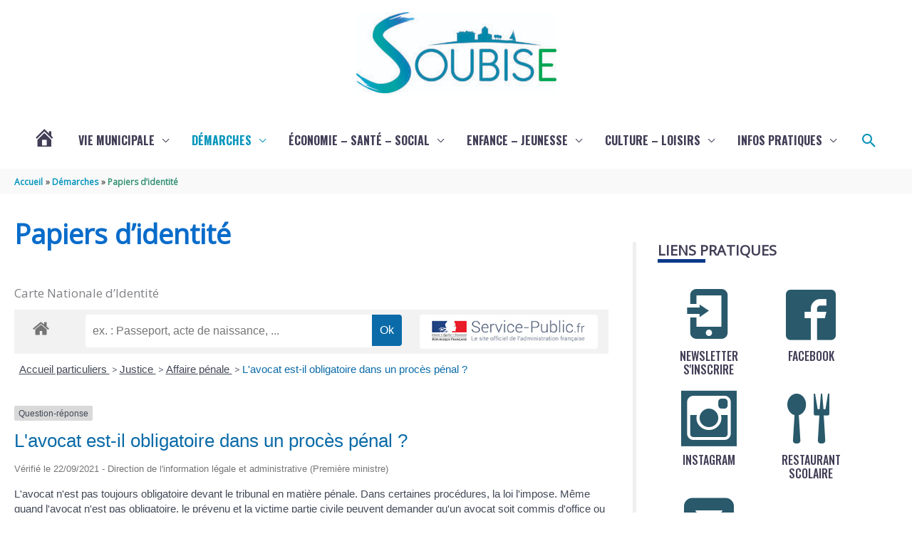

--- FILE ---
content_type: text/css
request_url: https://www.soubise.fr/wp-content/uploads/siteorigin-widgets/sow-features-default-0f1fe0174cdf.css?ver=0ef4ba
body_size: 862
content:
.so-widget-sow-features-default-0f1fe0174cdf .sow-features-list {
  display: flex;
  flex-wrap: wrap;
  gap: 25px 25px;
  list-style: none;
  margin: 0;
  padding: 0;
}
.so-widget-sow-features-default-0f1fe0174cdf .sow-features-list .sow-features-feature {
  -ms-box-sizing: border-box;
  -moz-box-sizing: border-box;
  -webkit-box-sizing: border-box;
  box-sizing: border-box;
  margin: 0;
  position: relative;
}
@media (min-width: 780px) {
  .so-widget-sow-features-default-0f1fe0174cdf .sow-features-list .sow-features-feature:nth-of-type(2n + 1) {
    padding-left: 0;
  }
  .so-widget-sow-features-default-0f1fe0174cdf .sow-features-list .sow-features-feature:nth-of-type(2n) {
    padding-right: 0;
  }
}
.so-widget-sow-features-default-0f1fe0174cdf .sow-features-list .sow-features-feature.sow-icon-container-position-top {
  text-align: center;
}
.so-widget-sow-features-default-0f1fe0174cdf .sow-features-list .sow-features-feature.sow-icon-container-position-top .sow-icon-container {
  margin-bottom: 10px;
  margin: 0 auto 10px;
}
.so-widget-sow-features-default-0f1fe0174cdf .sow-features-list .sow-features-feature.sow-icon-container-position-right {
  align-items: flex-start;
}
.so-widget-sow-features-default-0f1fe0174cdf .sow-features-list .sow-features-feature.sow-icon-container-position-right .sow-icon-container {
  margin-right: 10px;
}
.so-widget-sow-features-default-0f1fe0174cdf .sow-features-list .sow-features-feature.sow-icon-container-position-left {
  align-items: flex-start;
}
.so-widget-sow-features-default-0f1fe0174cdf .sow-features-list .sow-features-feature.sow-icon-container-position-left .sow-icon-container {
  margin-left: 10px;
}
.so-widget-sow-features-default-0f1fe0174cdf .sow-features-list .sow-features-feature.sow-icon-container-position-bottom {
  align-items: center;
  text-align: center;
}
.so-widget-sow-features-default-0f1fe0174cdf .sow-features-list .sow-features-feature.sow-icon-container-position-bottom .sow-icon-container {
  margin-top: 10px;
}
.so-widget-sow-features-default-0f1fe0174cdf .sow-features-list .sow-features-feature .sow-features-feature-right-left-container {
  display: flex;
  flex-direction: inherit;
  width: 100%;
  align-items: center;
}
.so-widget-sow-features-default-0f1fe0174cdf .sow-features-list .sow-features-feature .sow-features-feature-right-left-container .textwidget {
  width: 100%;
}
.so-widget-sow-features-default-0f1fe0174cdf .sow-features-list .sow-features-feature .sow-icon-container {
  font-size: 78px;
  height: 78px;
  text-decoration: none;
  width: 78px;
  flex: 0 0 78px;
}
.so-widget-sow-features-default-0f1fe0174cdf .sow-features-list .sow-features-feature .sow-icon-container:not(.sow-container-none) [class^="sow-icon-"],
.so-widget-sow-features-default-0f1fe0174cdf .sow-features-list .sow-features-feature .sow-icon-container .sow-icon-image {
  align-items: center;
  color: #fff;
  display: flex;
  height: 78px;
  justify-content: center;
  position: absolute;
  text-decoration: none;
  top: 0;
  width: 78px;
  background-size: contain;
  background-position: center;
  background-repeat: no-repeat;
}
.so-widget-sow-features-default-0f1fe0174cdf .sow-features-list .sow-features-feature h3 {
  margin: 1em 0;
}
.so-widget-sow-features-default-0f1fe0174cdf .sow-features-list .sow-features-feature h3 a {
  color: inherit;
  text-decoration: none;
}
.so-widget-sow-features-default-0f1fe0174cdf .sow-features-list .sow-features-feature h3 a:hover {
  text-decoration: underline;
}
.so-widget-sow-features-default-0f1fe0174cdf .sow-features-list .sow-features-feature p.sow-more-text a {
  color: inherit;
  font-weight: 500;
  text-decoration: none;
}
.so-widget-sow-features-default-0f1fe0174cdf .sow-features-list .sow-features-feature p.sow-more-text a:hover {
  text-decoration: underline;
}
.so-widget-sow-features-default-0f1fe0174cdf .sow-features-list .sow-features-feature p:last-child {
  margin-bottom: 0;
}
.so-widget-sow-features-default-0f1fe0174cdf .sow-features-list .sow-features-feature .sow-features-feature-title {
  font-family: Oswald;
  font-weight: 500;
  color: #423e56;
  font-size: 16px;
  
}
.so-widget-sow-features-default-0f1fe0174cdf .sow-features-list .sow-features-feature p.sow-more-text a {
  color: inherit;
  font-weight: 500;
  text-decoration: none;
}
.so-widget-sow-features-default-0f1fe0174cdf .sow-features-list .sow-features-feature p.sow-more-text a:hover {
  text-decoration: underline;
}
@media (max-width: 780px) {
  .so-widget-sow-features-default-0f1fe0174cdf .sow-features-list {
    gap: 25px;
  }
  .so-widget-sow-features-default-0f1fe0174cdf .sow-features-list.sow-features-responsive .sow-features-feature {
    flex-direction: row !important;
    justify-content: center;
  }
  .so-widget-sow-features-default-0f1fe0174cdf .sow-features-list.sow-features-responsive .sow-icon-container-position-top,
  .so-widget-sow-features-default-0f1fe0174cdf .sow-features-list.sow-features-responsive .sow-icon-container-position-right,
  .so-widget-sow-features-default-0f1fe0174cdf .sow-features-list.sow-features-responsive .sow-icon-container-position-left {
    flex-direction: column !important;
  }
  .so-widget-sow-features-default-0f1fe0174cdf .sow-features-list.sow-features-responsive .sow-icon-container-position-bottom {
    flex-direction: column-reverse !important;
  }
  .so-widget-sow-features-default-0f1fe0174cdf .sow-features-list.sow-features-responsive .sow-features-feature {
    width: 100% !important;
  }
  .so-widget-sow-features-default-0f1fe0174cdf .sow-features-list.sow-features-responsive .sow-features-feature-content,
  .so-widget-sow-features-default-0f1fe0174cdf .sow-features-list.sow-features-responsive .sow-features-feature-title,
  .so-widget-sow-features-default-0f1fe0174cdf .sow-features-list.sow-features-responsive .sow-more-text {
    text-align: center;
  }
  .so-widget-sow-features-default-0f1fe0174cdf .sow-features-list.sow-features-responsive .sow-icon-container-position-left .sow-icon-container,
  .so-widget-sow-features-default-0f1fe0174cdf .sow-features-list.sow-features-responsive .sow-icon-container-position-right .sow-icon-container {
    display: flex;
    justify-content: center;
    width: 100%;
  }
  .so-widget-sow-features-default-0f1fe0174cdf .sow-features-list.sow-features-responsive .sow-icon-container-position-left .sow-icon-container {
    margin-left: 0;
  }
  .so-widget-sow-features-default-0f1fe0174cdf .sow-features-list.sow-features-responsive .sow-icon-container-position-right .sow-icon-container {
    margin-right: 0;
  }
}

--- FILE ---
content_type: text/css
request_url: https://www.soubise.fr/wp-content/uploads/siteorigin-widgets/sow-features-default-0e0f8d436f18.css?ver=0ef4ba
body_size: 825
content:
.so-widget-sow-features-default-0e0f8d436f18 .sow-features-list {
  display: flex;
  flex-wrap: wrap;
  gap: 25px 25px;
  list-style: none;
  margin: 0;
  padding: 0;
}
.so-widget-sow-features-default-0e0f8d436f18 .sow-features-list .sow-features-feature {
  -ms-box-sizing: border-box;
  -moz-box-sizing: border-box;
  -webkit-box-sizing: border-box;
  box-sizing: border-box;
  margin: 0;
  position: relative;
}
@media (min-width: 780px) {
  .so-widget-sow-features-default-0e0f8d436f18 .sow-features-list .sow-features-feature:nth-of-type(3n + 1) {
    padding-left: 0;
  }
  .so-widget-sow-features-default-0e0f8d436f18 .sow-features-list .sow-features-feature:nth-of-type(3n) {
    padding-right: 0;
  }
}
.so-widget-sow-features-default-0e0f8d436f18 .sow-features-list .sow-features-feature.sow-icon-container-position-top {
  text-align: center;
}
.so-widget-sow-features-default-0e0f8d436f18 .sow-features-list .sow-features-feature.sow-icon-container-position-top .sow-icon-container {
  margin-bottom: 10px;
  margin: 0 auto 10px;
}
.so-widget-sow-features-default-0e0f8d436f18 .sow-features-list .sow-features-feature.sow-icon-container-position-right {
  align-items: flex-start;
}
.so-widget-sow-features-default-0e0f8d436f18 .sow-features-list .sow-features-feature.sow-icon-container-position-right .sow-icon-container {
  margin-right: 10px;
}
.so-widget-sow-features-default-0e0f8d436f18 .sow-features-list .sow-features-feature.sow-icon-container-position-left {
  align-items: flex-start;
}
.so-widget-sow-features-default-0e0f8d436f18 .sow-features-list .sow-features-feature.sow-icon-container-position-left .sow-icon-container {
  margin-left: 10px;
}
.so-widget-sow-features-default-0e0f8d436f18 .sow-features-list .sow-features-feature.sow-icon-container-position-bottom {
  align-items: center;
  text-align: center;
}
.so-widget-sow-features-default-0e0f8d436f18 .sow-features-list .sow-features-feature.sow-icon-container-position-bottom .sow-icon-container {
  margin-top: 10px;
}
.so-widget-sow-features-default-0e0f8d436f18 .sow-features-list .sow-features-feature .sow-features-feature-right-left-container {
  display: flex;
  flex-direction: inherit;
  width: 100%;
  align-items: center;
}
.so-widget-sow-features-default-0e0f8d436f18 .sow-features-list .sow-features-feature .sow-features-feature-right-left-container .textwidget {
  width: 100%;
}
.so-widget-sow-features-default-0e0f8d436f18 .sow-features-list .sow-features-feature .sow-icon-container {
  font-size: 84px;
  height: 84px;
  text-decoration: none;
  width: 84px;
  flex: 0 0 84px;
}
.so-widget-sow-features-default-0e0f8d436f18 .sow-features-list .sow-features-feature .sow-icon-container:not(.sow-container-none) [class^="sow-icon-"],
.so-widget-sow-features-default-0e0f8d436f18 .sow-features-list .sow-features-feature .sow-icon-container .sow-icon-image {
  align-items: center;
  color: #fff;
  display: flex;
  height: 84px;
  justify-content: center;
  position: absolute;
  text-decoration: none;
  top: 0;
  width: 84px;
  background-size: contain;
  background-position: center;
  background-repeat: no-repeat;
}
.so-widget-sow-features-default-0e0f8d436f18 .sow-features-list .sow-features-feature h5 {
  margin: 1em 0;
}
.so-widget-sow-features-default-0e0f8d436f18 .sow-features-list .sow-features-feature h5 a {
  color: inherit;
  text-decoration: none;
}
.so-widget-sow-features-default-0e0f8d436f18 .sow-features-list .sow-features-feature h5 a:hover {
  text-decoration: underline;
}
.so-widget-sow-features-default-0e0f8d436f18 .sow-features-list .sow-features-feature p.sow-more-text a {
  color: inherit;
  font-weight: 500;
  text-decoration: none;
}
.so-widget-sow-features-default-0e0f8d436f18 .sow-features-list .sow-features-feature p.sow-more-text a:hover {
  text-decoration: underline;
}
.so-widget-sow-features-default-0e0f8d436f18 .sow-features-list .sow-features-feature p:last-child {
  margin-bottom: 0;
}
.so-widget-sow-features-default-0e0f8d436f18 .sow-features-list .sow-features-feature p.sow-more-text a {
  color: inherit;
  font-weight: 500;
  text-decoration: none;
}
.so-widget-sow-features-default-0e0f8d436f18 .sow-features-list .sow-features-feature p.sow-more-text a:hover {
  text-decoration: underline;
}
@media (max-width: 780px) {
  .so-widget-sow-features-default-0e0f8d436f18 .sow-features-list {
    gap: 25px;
  }
  .so-widget-sow-features-default-0e0f8d436f18 .sow-features-list.sow-features-responsive .sow-features-feature {
    flex-direction: row !important;
    justify-content: center;
  }
  .so-widget-sow-features-default-0e0f8d436f18 .sow-features-list.sow-features-responsive .sow-icon-container-position-top,
  .so-widget-sow-features-default-0e0f8d436f18 .sow-features-list.sow-features-responsive .sow-icon-container-position-right,
  .so-widget-sow-features-default-0e0f8d436f18 .sow-features-list.sow-features-responsive .sow-icon-container-position-left {
    flex-direction: column !important;
  }
  .so-widget-sow-features-default-0e0f8d436f18 .sow-features-list.sow-features-responsive .sow-icon-container-position-bottom {
    flex-direction: column-reverse !important;
  }
  .so-widget-sow-features-default-0e0f8d436f18 .sow-features-list.sow-features-responsive .sow-features-feature {
    width: 100% !important;
  }
  .so-widget-sow-features-default-0e0f8d436f18 .sow-features-list.sow-features-responsive .sow-features-feature-content,
  .so-widget-sow-features-default-0e0f8d436f18 .sow-features-list.sow-features-responsive .sow-features-feature-title,
  .so-widget-sow-features-default-0e0f8d436f18 .sow-features-list.sow-features-responsive .sow-more-text {
    text-align: center;
  }
  .so-widget-sow-features-default-0e0f8d436f18 .sow-features-list.sow-features-responsive .sow-icon-container-position-left .sow-icon-container,
  .so-widget-sow-features-default-0e0f8d436f18 .sow-features-list.sow-features-responsive .sow-icon-container-position-right .sow-icon-container {
    display: flex;
    justify-content: center;
    width: 100%;
  }
  .so-widget-sow-features-default-0e0f8d436f18 .sow-features-list.sow-features-responsive .sow-icon-container-position-left .sow-icon-container {
    margin-left: 0;
  }
  .so-widget-sow-features-default-0e0f8d436f18 .sow-features-list.sow-features-responsive .sow-icon-container-position-right .sow-icon-container {
    margin-right: 0;
  }
}

--- FILE ---
content_type: text/css
request_url: https://www.soubise.fr/wp-content/plugins/so-widgets-bundle/icons/genericons/style.css?ver=0ef4ba
body_size: 304
content:
@font-face {
	font-family: 'sow-genericons';
	src:url('font/genericons.eot');
	src:url('font/genericons.eot') format('embedded-opentype'),
		url('font/genericons.woff') format('woff'),
		url('font/genericons.ttf') format('truetype');
	font-weight: normal;
	font-style: normal;
	font-display: block;
}

.sow-icon-genericons {
	font-family: 'sow-genericons';
	display: inline-block;
	speak: none;
	font-style: normal;
	font-weight: normal;
	font-variant: normal;
	text-transform: none;
	line-height: 1em;

	-webkit-font-smoothing: antialiased;
	-moz-osx-font-smoothing: grayscale;
	text-align: center;
}

.sow-icon-genericons[data-sow-icon]:before {
	display: inline-block;
	content: attr(data-sow-icon);
}
